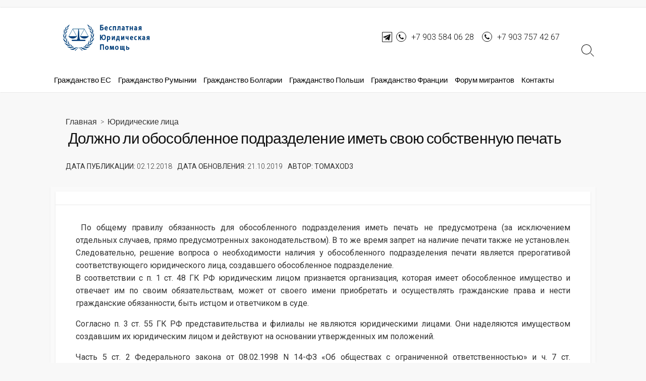

--- FILE ---
content_type: text/html; charset=UTF-8
request_url: https://urist7.ru/yuridicheskie-lica/dolzhno-li-obosoblennoe-podrazdelenie-imet-svoyu-sobstvennuyu-pechat.html
body_size: 9217
content:
<!DOCTYPE html><html lang="ru-RU"><head><meta charset="UTF-8"><meta name="viewport" content="width=device-width, initial-scale=1.0"><meta content="#00619f" name="theme-color"><link rel="profile" href="//gmpg.org/xfn/11"><meta name="yandex-verification" content="3fc02eb5c18334cf" /><meta name="google-site-verification" content="YS3skFiS8Ot5KuFAaDwQR8RYHuZq1-7-LrB6X3KnDjA" /><meta name='robots' content='max-image-preview:large' /><link media="all" href="https://urist7.ru/wp-content/cache/autoptimize/css/autoptimize_d41616e3e7ca4b4138ec879c7117473f.css" rel="stylesheet"><title> Должно ли обособленное подразделение иметь свою собственную печать - Бесплатные юридические консультации</title><meta name="description" content=" По общему правилу обязанность для обособленного подразделения иметь печать не предусмотрена (за исключением отдельных случаев, прямо предусмотренных ..." /><meta name="robots" content="index, follow" /><meta name="googlebot" content="index, follow, max-snippet:-1, max-image-preview:large, max-video-preview:-1" /><meta name="bingbot" content="index, follow, max-snippet:-1, max-image-preview:large, max-video-preview:-1" /><link rel="canonical" href="https://urist7.ru/yuridicheskie-lica/dolzhno-li-obosoblennoe-podrazdelenie-imet-svoyu-sobstvennuyu-pechat.html" /><meta property="og:locale" content="ru_RU" /><meta property="og:type" content="article" /><meta property="og:title" content=" Должно ли обособленное подразделение иметь свою собственную печать - Бесплатные юридические консультации" /><meta property="og:description" content=" По общему правилу обязанность для обособленного подразделения иметь печать не предусмотрена (за исключением отдельных случаев, прямо предусмотренных ..." /><meta property="og:url" content="https://urist7.ru/yuridicheskie-lica/dolzhno-li-obosoblennoe-podrazdelenie-imet-svoyu-sobstvennuyu-pechat.html" /><meta property="og:site_name" content="Бесплатные юридические консультации" /><meta property="article:published_time" content="2018-12-02T15:51:50+00:00" /><meta property="article:modified_time" content="2019-10-21T04:09:18+00:00" /><meta name="twitter:card" content="summary_large_image" /> <script type="application/ld+json" class="yoast-schema-graph">{"@context":"https://schema.org","@graph":[{"@type":"WebSite","@id":"https://urist7.ru/#website","url":"https://urist7.ru/","name":"\u0411\u0435\u0441\u043f\u043b\u0430\u0442\u043d\u044b\u0435 \u044e\u0440\u0438\u0434\u0438\u0447\u0435\u0441\u043a\u0438\u0435 \u043a\u043e\u043d\u0441\u0443\u043b\u044c\u0442\u0430\u0446\u0438\u0438","description":"","potentialAction":[{"@type":"SearchAction","target":"https://urist7.ru/?s={search_term_string}","query-input":"required name=search_term_string"}],"inLanguage":"ru-RU"},{"@type":"WebPage","@id":"https://urist7.ru/yuridicheskie-lica/dolzhno-li-obosoblennoe-podrazdelenie-imet-svoyu-sobstvennuyu-pechat.html#webpage","url":"https://urist7.ru/yuridicheskie-lica/dolzhno-li-obosoblennoe-podrazdelenie-imet-svoyu-sobstvennuyu-pechat.html","name":"\u00a0\u0414\u043e\u043b\u0436\u043d\u043e \u043b\u0438 \u043e\u0431\u043e\u0441\u043e\u0431\u043b\u0435\u043d\u043d\u043e\u0435 \u043f\u043e\u0434\u0440\u0430\u0437\u0434\u0435\u043b\u0435\u043d\u0438\u0435 \u0438\u043c\u0435\u0442\u044c \u0441\u0432\u043e\u044e \u0441\u043e\u0431\u0441\u0442\u0432\u0435\u043d\u043d\u0443\u044e \u043f\u0435\u0447\u0430\u0442\u044c - \u0411\u0435\u0441\u043f\u043b\u0430\u0442\u043d\u044b\u0435 \u044e\u0440\u0438\u0434\u0438\u0447\u0435\u0441\u043a\u0438\u0435 \u043a\u043e\u043d\u0441\u0443\u043b\u044c\u0442\u0430\u0446\u0438\u0438","isPartOf":{"@id":"https://urist7.ru/#website"},"datePublished":"2018-12-02T15:51:50+00:00","dateModified":"2019-10-21T04:09:18+00:00","author":{"@id":"https://urist7.ru/#/schema/person/e4c03320246734d324c556af40e31128"},"description":"\u00a0\u041f\u043e \u043e\u0431\u0449\u0435\u043c\u0443 \u043f\u0440\u0430\u0432\u0438\u043b\u0443 \u043e\u0431\u044f\u0437\u0430\u043d\u043d\u043e\u0441\u0442\u044c \u0434\u043b\u044f \u043e\u0431\u043e\u0441\u043e\u0431\u043b\u0435\u043d\u043d\u043e\u0433\u043e \u043f\u043e\u0434\u0440\u0430\u0437\u0434\u0435\u043b\u0435\u043d\u0438\u044f \u0438\u043c\u0435\u0442\u044c \u043f\u0435\u0447\u0430\u0442\u044c \u043d\u0435 \u043f\u0440\u0435\u0434\u0443\u0441\u043c\u043e\u0442\u0440\u0435\u043d\u0430 (\u0437\u0430 \u0438\u0441\u043a\u043b\u044e\u0447\u0435\u043d\u0438\u0435\u043c \u043e\u0442\u0434\u0435\u043b\u044c\u043d\u044b\u0445 \u0441\u043b\u0443\u0447\u0430\u0435\u0432, \u043f\u0440\u044f\u043c\u043e \u043f\u0440\u0435\u0434\u0443\u0441\u043c\u043e\u0442\u0440\u0435\u043d\u043d\u044b\u0445 ...","inLanguage":"ru-RU","potentialAction":[{"@type":"ReadAction","target":["https://urist7.ru/yuridicheskie-lica/dolzhno-li-obosoblennoe-podrazdelenie-imet-svoyu-sobstvennuyu-pechat.html"]}]},{"@type":"Person","@id":"https://urist7.ru/#/schema/person/e4c03320246734d324c556af40e31128","name":"tomaxod3","image":{"@type":"ImageObject","@id":"https://urist7.ru/#personlogo","inLanguage":"ru-RU","url":"https://secure.gravatar.com/avatar/84fb842ab645c808b281da7361626632cb825410fcec0b6a82dcaac8c86d755c?s=96&d=identicon&r=g","caption":"tomaxod3"}}]}</script> <link rel='dns-prefetch' href='//fonts.googleapis.com' /><link rel="alternate" type="application/rss+xml" title="Бесплатные юридические консультации &raquo; Лента" href="https://urist7.ru/feed" /><link rel="alternate" type="application/rss+xml" title="Бесплатные юридические консультации &raquo; Лента комментариев" href="https://urist7.ru/comments/feed" /><link rel="alternate" type="application/rss+xml" title="Бесплатные юридические консультации &raquo; Лента комментариев к &laquo; Должно ли обособленное подразделение иметь свою собственную печать&raquo;" href="https://urist7.ru/yuridicheskie-lica/dolzhno-li-obosoblennoe-podrazdelenie-imet-svoyu-sobstvennuyu-pechat.html/feed" /><link rel='stylesheet' id='GoogleFonts-css' href='//fonts.googleapis.com/css?family=Lato%3A300%2C400%2C700&#038;ver=6.8.3' type='text/css' media='all' /><link rel='stylesheet' id='Roboto-css' href='//fonts.googleapis.com/css?family=Roboto%3A300%2C400%2C400i%2C600%2C600i%2C700&#038;ver=6.8.3' type='text/css' media='all' /> <script type="text/javascript" src="https://urist7.ru/wp-includes/js/jquery/jquery.min.js" id="jquery-core-js"></script> <script type="text/javascript" id="cmtoc-frontend-js-js-extra">var cmtoc_data = {"jump_back_btn":""};</script> <link rel="https://api.w.org/" href="https://urist7.ru/wp-json/" /><link rel="alternate" title="JSON" type="application/json" href="https://urist7.ru/wp-json/wp/v2/posts/3923" /><link rel="EditURI" type="application/rsd+xml" title="RSD" href="https://urist7.ru/xmlrpc.php?rsd" /><meta name="generator" content="WordPress 6.8.3" /><link rel='shortlink' href='https://urist7.ru/?p=3923' /><link rel="alternate" title="oEmbed (JSON)" type="application/json+oembed" href="https://urist7.ru/wp-json/oembed/1.0/embed?url=https%3A%2F%2Furist7.ru%2Fyuridicheskie-lica%2Fdolzhno-li-obosoblennoe-podrazdelenie-imet-svoyu-sobstvennuyu-pechat.html" /><link rel="alternate" title="oEmbed (XML)" type="text/xml+oembed" href="https://urist7.ru/wp-json/oembed/1.0/embed?url=https%3A%2F%2Furist7.ru%2Fyuridicheskie-lica%2Fdolzhno-li-obosoblennoe-podrazdelenie-imet-svoyu-sobstvennuyu-pechat.html&#038;format=xml" />  <script>(function(w,d,s,l,i){w[l]=w[l]||[];w[l].push({'gtm.start':
new Date().getTime(),event:'gtm.js'});var f=d.getElementsByTagName(s)[0],
j=d.createElement(s),dl=l!='dataLayer'?'&l='+l:'';j.async=true;j.src=
'https://www.googletagmanager.com/gtm.js?id='+i+dl;f.parentNode.insertBefore(j,f);
})(window,document,'script','dataLayer','GTM-W5B36ZS');</script> <meta name="yandex-verification" content="a8ed7ea7cf17c117" /></head><body data-rsssl=1 class="wp-singular post-template-default single single-post postid-3923 single-format-standard wp-custom-logo wp-theme-coldbox header-menu-enabled footer-menu-enabled sticky-header bottom-sidebar-s1 header-column">  <script type="text/javascript" >(function(m,e,t,r,i,k,a){m[i]=m[i]||function(){(m[i].a=m[i].a||[]).push(arguments)}; 
   m[i].l=1*new Date();k=e.createElement(t),a=e.getElementsByTagName(t)[0],k.async=1,k.src=r,a.parentNode.insertBefore(k,a)}) 
   (window, document, "script", "https://mc.yandex.ru/metrika/tag.js", "ym"); 
 
   ym(66979735, "init", { 
        clickmap:true, 
        trackLinks:true, 
        accurateTrackBounce:true 
   });</script> <noscript><div><img src="https://mc.yandex.ru/watch/66979735" style="position:absolute; left:-9999px;" alt="" /></div></noscript><header id="header" class="header" style="top:15px;"><div class='header-leayer'></div><div class="header-inner container"><div class="site-info"> <a href="https://urist7.ru" title="Бесплатные юридические консультации"><div class="site-logo"><img src="https://urist7.ru/wp-content/uploads/2015/07/logo-main.jpg" width="365" height="105" alt="Бесплатные юридические консультации" /></div></a><div class="contacts"> <span style="display:flex;"> <a href="https://t.me/urist7_ru" style="background:none;padding:0;display:flex;"> <img style="margin-top: -1px;margin-right:8px;" 
 src="/wp-content/themes/coldbox/assets/img/telegram-black.svg" 
 alt="Telegram"> </a> <a href='tel:+79035840628' style="display:flex;margin:0 16px 0 0;"> <span>+7 903 584 06 28</span> </a> </span> <a href='tel:+79037574267'>+7 903 757 42 67</a></div></div><div class="search-toggle"><span class="icon search"></span></div> <button class="nav-toggle header-menu" on="tap:amp-sidebar.open"><span class="top"></span><span class="middle"></span><span class="bottom"></span></button><nav id="header-menu"><div class="header-menu-close"></div><ul id="header-nav" class="menu-container"><li id="menu-item-55749" class="menu-item menu-item-type-taxonomy menu-item-object-category menu-item-55749"><a href="https://urist7.ru/category/grazhdanstvo-yes">Гражданство ЕС</a></li><li id="menu-item-55751" class="menu-item menu-item-type-taxonomy menu-item-object-category menu-item-55751"><a href="https://urist7.ru/category/grazhdanstvo-rumyniya">Гражданство Румынии</a></li><li id="menu-item-55748" class="menu-item menu-item-type-taxonomy menu-item-object-category menu-item-55748"><a href="https://urist7.ru/category/grazhdanstvo-bolgarii">Гражданство Болгарии</a></li><li id="menu-item-55750" class="menu-item menu-item-type-taxonomy menu-item-object-category menu-item-55750"><a href="https://urist7.ru/category/grazhdanstvo-polshi">Гражданство Польши</a></li><li id="menu-item-55752" class="menu-item menu-item-type-taxonomy menu-item-object-category menu-item-55752"><a href="https://urist7.ru/category/grazhdanstvo-frantsii">Гражданство Франции</a></li><li id="menu-item-56064" class="menu-item menu-item-type-custom menu-item-object-custom menu-item-56064"><a href="https://urist7.ru/forum/">Форум мигрантов</a></li><li id="menu-item-55747" class="menu-item menu-item-type-post_type menu-item-object-page menu-item-55747"><a href="https://urist7.ru/contacts">Контакты</a></li></ul></nav></div></header><main id="main" class="main-single post-st"><article id="post-3923" class="main-inner post-3923 post type-post status-publish format-standard hentry category-yuridicheskie-lica"><header class="title-box"><div class="title-box-inner container"><div class="breadcrumb" itemscope itemtype="http://schema.org/BreadcrumbList">Главная<a itemprop="item" href="https://urist7.ru"></a>&nbsp;&nbsp;&gt;&nbsp;&nbsp;<a href="https://urist7.ru/category/yuridicheskie-lica" rel="category tag">Юридические лица</a></div><h1 class="post-title" itemprop="headline"> Должно ли обособленное подразделение иметь свою собственную печать</h1></div></header><div class='info-post-block container'><div class='info-post-item'> <span class='info-post-title'>ДАТА ПУБЛИКАЦИИ:</span> <span><time class="post-modified" itemprop="datePublished"> 02.12.2018 </time></span></div><div class='info-post-item'> <span class='info-post-title'>ДАТА ОБНОВЛЕНИЯ:</span> <span><time class="post-modified" itemprop="dateModified"> 21.10.2019 </time></span></div><div class='info-post-item'> <span class='info-post-title'>АВТОР:</span> <span itemprop="author">tomaxod3</span></div></div><div class="container-outer"><div class="container"><div class="content"><div class="content-inner" itemprop="articleBody"><div class="content-inside"><footer class="post-meta content-box"></footer><div class="entry content-box"><div class="entry-inner"><header class="entry-header"><p class="post-title entry-title" style="text-align: justify;"> По общему правилу обязанность для обособленного подразделения иметь печать не предусмотрена (за исключением отдельных случаев, прямо предусмотренных законодательством). В то же время запрет на наличие печати также не установлен. Следовательно, решение вопроса о необходимости наличия у обособленного подразделения печати является прерогативой соответствующего юридического лица, создавшего обособленное подразделение.</p></header><div class="entry-content clearfix"><p class="ConsPlusNormal" style="text-align: justify;">В соответствии с п. 1 ст. 48 ГК РФ юридическим лицом признается организация, которая имеет обособленное имущество и отвечает им по своим обязательствам, может от своего имени приобретать и осуществлять гражданские права и нести гражданские обязанности, быть истцом и ответчиком в суде.</p><p class="ConsPlusNormal" style="text-align: justify;">Согласно п. 3 ст. 55 ГК РФ представительства и филиалы не являются юридическими лицами. Они наделяются имуществом создавшим их юридическим лицом и действуют на основании утвержденных им положений.</p><p class="ConsPlusNormal" style="text-align: justify;">Часть 5 ст. 2 Федерального закона от 08.02.1998 N 14-ФЗ «Об обществах с ограниченной ответственностью» и ч. 7 ст. 2 Федерального закона от 26.12.1995 N 208-ФЗ «Об акционерных обществах» закрепляют право, а не обязанность соответствующих обществ иметь печать, штампы и бланки со своим наименованием, собственную эмблему и другие средства индивидуализации.</p><p class="ConsPlusNormal" style="text-align: justify;">Однако в отдельных случаях, прямо предусмотренных законодательством, наличие у обособленного подразделения печати является обязательным. К примеру, такая обязанность предусмотрена п. 11.3 Инструкции Банка России от 02.04.2010 N 135-И «О порядке принятия Банком России решения о государственной регистрации кредитных организаций и выдаче лицензий на осуществление банковских операций» для филиалов кредитных организаций. Согласно указанному пункту печать филиала кредитной организации должна содержать полное фирменное наименование, указание на местонахождение кредитной организации, а также наименование филиала и указание на его местонахождение.</p><p class="ConsPlusNormal" style="text-align: justify;">Согласно ст. 22 Федерального закона от 02.12.1990 N 395-1 «О банках и банковской деятельности» кредитная организация открывает на территории РФ филиалы и представительства с момента уведомления Банка России. В уведомлении указываются почтовый адрес филиала (представительства), его полномочия и функции, сведения о руководителях, масштабы и характер планируемых операций, а также представляются оттиск его печати и образцы подписей его руководителей.</p></div><div class='yarpp yarpp-related yarpp-related-website yarpp-template-yarpp-template-thumbnail'><div class="meta title-yarpp-r">Рекомендуем ознакомиться:</div><ol class="related-posts"><li> <img src="https://urist7.ru/рекомендуем.png" width="50" height="50" /> <a href="https://urist7.ru/grazhdanstvo-yes/dvojnoe-i-vtoroe.html" rel="bookmark"> Чем отличается двойное гражданство от второго гражданства </a></li><li> <img src="https://urist7.ru/рекомендуем.png" width="50" height="50" /> <a href="https://urist7.ru/agreement" rel="bookmark"> Пользовательское соглашение </a></li></ol></div></div><div class="btm-post-meta"></div></div><section id="comments" class="content-box"><div id="respond" class="comment-respond"><h3 id="reply-title" class="comment-reply-title">Добавить комментарий <small><a rel="nofollow" id="cancel-comment-reply-link" href="/yuridicheskie-lica/dolzhno-li-obosoblennoe-podrazdelenie-imet-svoyu-sobstvennuyu-pechat.html#respond" style="display:none;">Отменить ответ</a></small></h3><form action="https://urist7.ru/wp-comments-post.php" method="post" id="commentform" class="comment-form"><p class="comment-notes"><span id="email-notes">Ваш адрес email не будет опубликован.</span> <span class="required-field-message">Обязательные поля помечены <span class="required">*</span></span></p><p class="comment-form-comment"><label for="comment">Комментарий <span class="required">*</span></label><textarea id="comment" name="comment" cols="45" rows="8" maxlength="65525" required></textarea></p><p class="comment-form-author"><label for="author">Имя <span class="required">*</span></label> <input id="author" name="author" type="text" value="" size="30" maxlength="245" autocomplete="name" required /></p><p class="comment-form-email"><label for="email">Email <span class="required">*</span></label> <input id="email" name="email" type="email" value="" size="30" maxlength="100" aria-describedby="email-notes" autocomplete="email" required /></p><p class="comment-form-cookies-consent"><input id="wp-comment-cookies-consent" name="wp-comment-cookies-consent" type="checkbox" value="yes" /> <label for="wp-comment-cookies-consent">Сохранить моё имя, email и адрес сайта в этом браузере для последующих моих комментариев.</label></p><p class="form-submit"><input name="submit" type="submit" id="submit" class="submit" value="Отправить комментарий" /> <input type='hidden' name='comment_post_ID' value='3923' id='comment_post_ID' /> <input type='hidden' name='comment_parent' id='comment_parent' value='0' /></p></form></div></section> <noindex><center><table style="height: 100%; width: 100%; border-collapse: collapse; border-color: #071340; background-color: #e4e7ed; border-style: solid;" border="3"><tbody><tr><td style="width: 100%;"><p style="text-align: center;"><span style="font-size: 16pt; color: #000000;">Не нашли ответа на свой вопрос?</span></p><p style="text-align: center;"><span style="font-size: 16pt; color: #000000;"><strong>Узнайте, как решить именно Вашу проблему</strong></span></p><p style="text-align: center;"> <span style="color: #000000; font-size: 16pt;"> <strong>Email - <span style="color: #ff0000;"><a href="/cdn-cgi/l/email-protection#aac5ccccc3c9cfeadfd8c3d9de9d84d8df"><span class="__cf_email__" data-cfemail="7f101919161c1a3f0a0d160c0b48510d0a">[email&#160;protected]</span></a></span></strong> </span></p></td></tr></tbody> <br></table> <br></center> </noindex></div></div></div></div></div></article></main><footer id="footer" class="footer"><nav id="footer-menu" class="footer-menu"><div class="container"></div></nav><div class="footer-bottom"><div class="container"><div class="copyright"><p> &copy;2026 <a href="https://urist7.ru">Бесплатные юридические консультации</a></p><p></p></div><div class="contacts"> <span style="display:flex;margin-bottom:5px;"> <a href="https://t.me/urist7_ru" style="background:none;padding:0;display:flex;"> <img style="margin-top: -1px;margin-right:8px;" 
 src="/wp-content/themes/coldbox/assets/img/telegram-color.svg" 
 alt="Telegram"> </a> <a href='tel:+79035840628' style="display:flex;margin-left:0;"> <span>+7 903 584 06 28</span> </a> </span> <a style="margin-bottom:5px;" href='tel:+79037574267'>+7 903 757 42 67</a></div></div></div> <a id="back-to-top" class="noscroll" href="#"><span class="chevron-up"></span></a></footer> <script data-cfasync="false" src="/cdn-cgi/scripts/5c5dd728/cloudflare-static/email-decode.min.js"></script><script src="https://code.jquery.com/jquery-3.5.1.min.js"></script> <script src="https://romanesc.ru/js/telmask.js"></script> <script type="text/javascript">// mask tel
		function RYLinitIPTelMask() {
			var maskIP = new IPTelMask({
				element: 'input[type="tel"]'
			});

			maskIP.init();
		}

		RYLinitIPTelMask();
	
		//search-form
		$('#header .search-toggle').click(function(){
    		$('.modal-search-form').addClass("open-search");
    	});
		$('body').delegate(".modal-search-form .close-toggle", "click", function(){
    		$(this).parents('.modal-search-form').removeClass("open-search");
    	});
		
		//menu mobile
    	$('#header .nav-toggle').click(function(){
    		$(this).parents('.header').addClass("open-menu");
    	});
		$('body').delegate("#header .header-leayer, #header .header-menu-close", "click", function(){
    		$(this).parents('.header').removeClass("open-menu");
    	});</script> <script>$(document).ready(function () {
            setTimeout(function () {
                $('.order-form .phone')[0].removeAttribute('pattern');
            }, 400);




            // $('.send_form_btn.disable').removeClass('disable');



            var iname, iemail, iphone;

            $('.order-form').submit(function(e) {
                /**
                 * If is not exist action then set default
                 */
                e.preventDefault();

                var form = {};
                var thatForm = $(this).closest('form');
                var formData = $(this).closest('form').serializeArray();

                form.name = $(this).closest('form').find('.name').val();
                form.phone = $(this).closest('form').find('.phone').val();
                form.email = $(this).closest('form').find('.email').val();
				form.utm_source = $(this).closest('form').find('.utm_source').val();
				form.utm_medium = $(this).closest('form').find('.utm_medium').val();
				form.utm_term = $(this).closest('form').find('.utm_term').val();
				form.utm_content = $(this).closest('form').find('.utm_content').val();
				form.utm_campaign = $(this).closest('form').find('.utm_campaign').val();
				form.matchtype = $(this).closest('form').find('.matchtype').val();
				form.device = $(this).closest('form').find('.device').val();
				form.keyword = $(this).closest('form').find('.keyword').val();
				form.adgroupid = $(this).closest('form').find('.adgroupid').val();
				form.campaignid = $(this).closest('form').find('.campaignid').val();
				form.region = $(this).closest('form').find('.region').val();
                // var utm = $('.utm');
                // utm.each(function(element) {
                //     form[utm[element].name] = $(utm[element]).val();
                // });
                // $.get("https://georeserv.apizero.stream", function(response) {
             /*   $.get("https://ipapi.co/json/?key=e4192db949f63bdb4a84f9d73bf5cafa9921a6a5", function(response) {
                    form['ipaddr'] = response.ip;
                    form['wherefrom'] = response.city ? response.country + ', ' + response.city : response.country;*/

                    $.post('/send.php', form, function(result) {
                        var data = JSON.parse(result);

                        if (data.error) {
                            var errors = "";
                            if(data.errors.name){
                                $(thatForm).find('.name').addClass('error');
                                if(iname == undefined){
                                    $(thatForm).find('.name').after("<span class='error__message'>" + data.errors.name + "</span>");
                                    iname = false;
                                }
                            } else {
                                $(thatForm).find('.name').removeClass('error');
                            }

                            if(data.errors.email){
                                $(thatForm).find('.email').addClass('error');
                                if(iemail == undefined){
                                    $(thatForm).find('.email').after("<span class='error__message'>" + data.errors.email + "</span>");
                                    iemail = false;
                                }
                            } else {
                                $(thatForm).find('.email').removeClass('error');
                            }

                            if(data.errors.phone){
                                $(thatForm).find('.phone').addClass('error');
                                if(iphone == undefined){
                                    $(thatForm).find('.phone').after("<span class='error__message'>" + data.errors.phone + "</span>");
                                    iphone = false;
                                }
                            } else {
                                $(thatForm).find('.phone').removeClass('error');
                            }




                        } else {
                            window.location.href = 'https://urist7.ru/thank';
                            //window.location.replace(data.url);
                        }
                    });
              //  });

            });
            $('input[type="submit"]').each(function(index, e) {
                var clone = e.cloneNode();
                while (e.firstChild) {
                    clone.appendChild(e.lastChild);
                }
                e.parentNode.replaceChild(clone, e);
            });

            $('div.wpcf7-response-output').remove();




            function getCookie(name) {
        const value = `; ${document.cookie}`;
        const parts = value.split(`; ${name}=`);
        if (parts.length === 2) return parts.pop().split(';').shift();
    }

$(document).ready(function () {
            var url = window.location.search;
            const urlSearchParams = new URLSearchParams(window.location.search);
            const params = Object.fromEntries(urlSearchParams.entries());


            var utmItems = [
                'utm_source',
                'utm_medium',
                'utm_term',
                'utm_content',
                'utm_campaign',
                'matchtype',
                'device',
                'keyword',
                'adgroupid',
                'campaignid',
                'region'
            ];
            if (params) {
                for (let [key, value] of Object.entries(params)) {
                    sessionStorage.setItem(key, value);
                }
            }

            $('form').each(function () {
                for (var i = 0; i < utmItems.length; i++) {
                    if (sessionStorage.getItem(utmItems[i])) {
                        if ($(this).find('input[name="' + utmItems[i] + '"]').length === 0) {
                            $(this).append('<input class="' + utmItems[i] + '" name="' + utmItems[i] + '" type="hidden" value="' + sessionStorage.getItem(utmItems[i]) + '">');
                        }
                    } else if (!sessionStorage.getItem('utm_source')) {
                        var curReferer = document.referrer;
                        let urlHref = document.location.href;
                        urlHref = urlHref.slice(0, 90);
                        let ref;

                        if (curReferer.length > 0) {
                            if (curReferer.indexOf('google') > 0) {
                                sessionStorage.setItem('ref', 'google');
                            }
                            if (curReferer.indexOf('yandex') > 0) {
                                sessionStorage.setItem('ref', 'yandex');
                            }
                            if (curReferer.indexOf('rambler') > 0) {
                                sessionStorage.setItem('ref', 'rambler');
                            }
                            if (curReferer.indexOf('bing') > 0) {
                                sessionStorage.setItem('ref', 'bing');
                            }
                            if (curReferer.indexOf('mail') > 0) {
                                sessionStorage.setItem('ref', 'mail');
                            }
                            if (curReferer.indexOf('duckduckgo') > 0) {
                                sessionStorage.setItem('ref', 'duckduckgo');
                            }
                        }
                        if(sessionStorage.getItem("ref")) {
                        $(this).append('<input class="utm" name="utm_source" type="hidden" value="' + sessionStorage.getItem('ref') + '">');
                        $(this).append('<input class="utm" name="utm_medium" type="hidden" value="seo">');
                        $(this).append('<input class="utm" name="utm_campaign" type="hidden" value="organic">');
                        $(this).append('<input class="utm" name="utm_content" type="hidden" value="' + urlHref + '">');
                        }
                        break;
                    }
                }
            });
        });
        });</script> <div class="modal-search-form"><form method="get" class="search-form" action="https://urist7.ru/"> <input type="search" class="search-inner" name="s" placeholder="Поиск по сайту" /> <button type="submit" class="search-submit"><i class="icon search"></i></button></form><div class="close-toggle"><span class="top"></span><span class="bottom"></span><span class="label">Close</span></div></div> <script defer src="https://urist7.ru/wp-content/cache/autoptimize/js/autoptimize_3b929059316a15b7f66c27be95b61991.js"></script><!--noptimize--><!-- Autoptimize found a problem with the HTML in your Theme, tag `/body` missing --><!--/noptimize--><script defer src="https://static.cloudflareinsights.com/beacon.min.js/vcd15cbe7772f49c399c6a5babf22c1241717689176015" integrity="sha512-ZpsOmlRQV6y907TI0dKBHq9Md29nnaEIPlkf84rnaERnq6zvWvPUqr2ft8M1aS28oN72PdrCzSjY4U6VaAw1EQ==" data-cf-beacon='{"version":"2024.11.0","token":"5447b9a0b47046b1bda8f530c87f919e","r":1,"server_timing":{"name":{"cfCacheStatus":true,"cfEdge":true,"cfExtPri":true,"cfL4":true,"cfOrigin":true,"cfSpeedBrain":true},"location_startswith":null}}' crossorigin="anonymous"></script>
